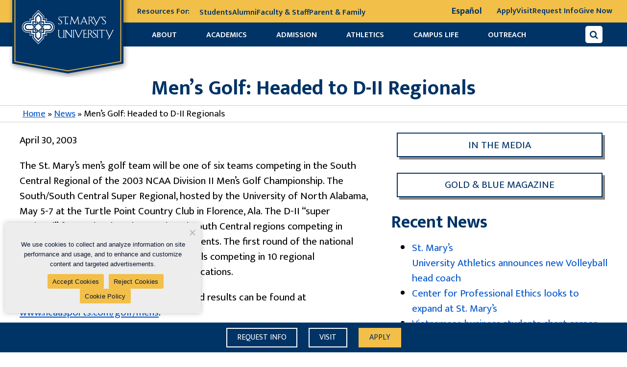

--- FILE ---
content_type: text/css
request_url: https://tags.srv.stackadapt.com/sa.css
body_size: -11
content:
:root {
    --sa-uid: '0-5409bcd0-9b24-5494-4af3-787b2e45a81e';
}

--- FILE ---
content_type: image/svg+xml
request_url: https://cdn.stmarytx.edu/wp-content/themes/stmu-parent/images/header-logo.svg
body_size: 16411
content:
<?xml version="1.0" encoding="utf-8"?>
<!-- Generator: Adobe Illustrator 16.0.0, SVG Export Plug-In . SVG Version: 6.00 Build 0)  -->
<!DOCTYPE svg PUBLIC "-//W3C//DTD SVG 1.1//EN" "http://www.w3.org/Graphics/SVG/1.1/DTD/svg11.dtd">
<svg version="1.1" id="Layer_1" xmlns="http://www.w3.org/2000/svg" xmlns:xlink="http://www.w3.org/1999/xlink" x="0px" y="0px"
	 width="1669px" height="1162px" viewBox="0 0 1669 1162" enable-background="new 0 0 1669 1162" xml:space="preserve">
<g>
	<polygon fill-rule="evenodd" clip-rule="evenodd" fill="#1C3664" points="1511.621,953.486 822.665,1074.641 157.217,953.486 
		157.217,110.71 1511.621,110.71 	"/>
	<path fill-rule="evenodd" clip-rule="evenodd" fill="#FFFFFF" d="M1253.563,496.143c1.364,0,2.73-0.061,4.092,0.011
		c2.072,0.108,2.787,1.197,1.831,3.067c-0.736,1.431-1.579,2.829-2.541,4.116c-2.45,3.279-4.932,6.532-7.525,9.694
		c-0.834,1.015-1.934,1.992-3.114,2.504c-1.777,0.762-3.561-0.39-3.304-2.191c0.679-4.704,1.505-9.403,2.588-14.03
		c0.543-2.294,2.439-3.388,4.9-3.245c1.025,0.059,2.048,0.011,3.073,0.011C1253.563,496.101,1253.563,496.119,1253.563,496.143z"/>
	<path fill-rule="evenodd" clip-rule="evenodd" fill="#FFFFFF" d="M268.591,619.324c0.821-4.084,1.446-8.219,2.506-12.236
		c4.477-17.076,14.293-30.426,28.873-40.219c11.872-7.967,25.048-11.797,39.383-11.625c6.999,0.084,14.002-0.082,21,0.068
		c2.321,0.047,2.869-0.727,2.84-2.922c-0.111-8.791-0.045-17.586-0.045-26.38c0-1.017,0-2.034,0-3.374c10.921,0,21.622,0,32.557,0
		c0.059-1.304,0.141-2.295,0.144-3.285c0.011-8.879-0.048-17.76,0.071-26.64c0.013-1.199,0.602-2.683,1.433-3.541
		c20.661-21.302,41.396-42.53,62.1-63.79c2.008-2.065,3.91-4.238,5.859-6.362c0.17,0,0.342,0,0.515,0
		c6.688,6.924,13.355,13.864,20.067,20.762c11.057,11.369,22.139,22.711,33.217,34.064c4.938,5.06,9.933,10.065,14.77,15.223
		c0.869,0.928,1.497,2.475,1.516,3.748c0.13,8.874,0.068,17.748,0.068,26.626c0,0.922,0,1.847,0,3.01c10.887,0,21.515,0,32.454,0
		c0.059,1.213,0.144,2.193,0.146,3.178c0.014,8.965,0.061,17.926-0.034,26.887c-0.021,2.104,0.604,2.781,2.744,2.787
		c9.98,0.041,20.021-0.383,29.932,0.529c19.12,1.764,34.87,10.664,46.609,25.715c16.763,21.492,19.774,45.396,9.928,70.682
		c-9.837,25.262-36.278,42.926-63.397,42.945c-7.682,0.006-15.363,0.063-23.045-0.039c-2.113-0.031-2.797,0.619-2.773,2.76
		c0.104,8.875,0.045,17.754,0.045,26.633c0,1.006,0,2.012,0,3.258c-10.897,0-21.529,0-32.607,0c0,1.219,0,2.203,0,3.182
		c0,8.875,0.063,17.754-0.068,26.633c-0.021,1.271-0.646,2.852-1.531,3.762c-17.928,18.473-35.945,36.865-53.917,55.295
		c-4.755,4.875-9.417,9.836-14.121,14.76c-0.173,0-0.345,0-0.515,0c-3.475-3.732-6.887-7.537-10.441-11.186
		c-14.516-14.908-29.084-29.77-43.627-44.646c-4.582-4.691-9.218-9.338-13.673-14.15c-0.927-1-1.621-2.631-1.643-3.986
		c-0.143-9.219-0.074-18.438-0.085-27.66c0-0.504-0.09-1.01-0.164-1.836c-10.72,0-21.424,0-32.358,0
		c-0.069-1.301-0.164-2.291-0.164-3.281c-0.013-8.965-0.058-17.93,0.026-26.891c0.021-1.975-0.517-2.68-2.58-2.645
		c-6.998,0.111-14.002,0.158-21,0.02c-31.013-0.602-52.985-15.188-65.665-43.355c-2.543-5.646-3.248-12.123-4.794-18.223
		c-0.207-0.816-0.371-1.648-0.551-2.467C268.591,627.182,268.591,623.254,268.591,619.324z M564.908,692.064
		c1.255,0,2.177,0,3.099,0c8.535,0,17.08,0.191,25.614-0.039c21.94-0.592,39.972-9.471,52.773-27.273
		c16.225-22.557,17.888-46.91,4.897-71.402c-10.786-20.326-28.374-32.043-51.353-34.436c-10.482-1.09-21.141-0.469-31.721-0.619
		c-0.998-0.016-2.002-0.006-3.311-0.006c0-1.172,0-2.092,0-3.008c0-8.709,0.002-17.416,0-26.126c0-3.542-0.003-3.547-3.436-3.547
		c-8.622-0.005-17.244,0-25.869-0.011c-0.993,0-1.986-0.08-3.25-0.138c0-1.251,0-2.255,0-3.259c0-9.393,0.051-18.785-0.063-28.175
		c-0.016-1.197-0.606-2.67-1.434-3.536c-6.715-7.035-13.554-13.949-20.34-20.916c-10.526-10.81-21.006-21.67-31.574-32.438
		c-4.403-4.487-8.99-8.794-13.685-13.366c-0.574,0.651-1.213,1.446-1.923,2.172c-20.958,21.478-41.937,42.938-62.839,64.474
		c-0.935,0.964-1.581,2.636-1.6,3.989c-0.138,9.303-0.072,18.61-0.074,27.915c-0.003,3.277-0.008,3.283-3.388,3.283
		c-8.795,0.005-17.589,0.063-26.383-0.04c-2.136-0.024-2.766,0.649-2.739,2.765c0.101,9.052,0.048,18.1,0.037,27.154
		c-0.002,0.898-0.084,1.801-0.133,2.807c-9.432,0-18.563-0.031-27.695,0.014c-9.155,0.045-17.986,1.842-26.381,5.486
		c-38.972,16.947-52.664,65.006-28.223,99.762c11.785,16.756,28.136,26.436,48.63,28.088c10.185,0.82,20.473,0.322,30.714,0.43
		c0.979,0.01,1.959,0.084,3.094,0.135c0,1.25,0,2.186,0,3.111c0,8.965,0.053,17.934-0.043,26.896
		c-0.019,2.004,0.557,2.66,2.599,2.633c8.879-0.094,17.761-0.037,26.64-0.037c0.99,0,1.984,0,3.273,0c0,1.367,0,2.375,0,3.379
		c0,9.305-0.05,18.613,0.062,27.92c0.013,1.215,0.548,2.725,1.375,3.582c18.923,19.537,37.926,39.004,56.907,58.486
		c2.766,2.834,5.525,5.668,8.736,8.969c0.848-1.127,1.34-1.951,1.986-2.617c20.942-21.498,41.908-42.969,62.791-64.516
		c0.933-0.961,1.576-2.625,1.601-3.973c0.135-9.303,0.071-18.611,0.071-27.918c0-0.996,0-1.992,0-3.313c1.327,0,2.326,0,3.321,0
		c8.879,0,17.761-0.047,26.64,0.037c1.997,0.02,2.657-0.588,2.636-2.625c-0.096-8.961-0.042-17.926-0.042-26.889
		C564.908,694.324,564.908,693.322,564.908,692.064z"/>
	<path fill-rule="evenodd" clip-rule="evenodd" fill="#FFFFFF" d="M1400.245,662.867c-0.262,0.201-0.495,0.486-0.792,0.582
		c-7.779,2.574-9.952,9.809-13.196,16.063c-13.708,26.398-27.328,52.846-40.988,79.27c-3.242,6.268-7.473,11.674-14.031,14.717
		c-2.048,0.951-4.371,1.402-6.617,1.781c-0.998,0.168-2.15-0.328-3.168-0.699c-0.347-0.127-0.721-0.816-0.67-1.193
		c0.045-0.324,0.662-0.789,1.046-0.818c5.854-0.426,9.06-4.283,11.578-8.945c2.597-4.799,5.126-9.637,7.539-14.525
		c0.41-0.83,0.442-2.172,0.063-3.016c-7.957-17.641-16.002-35.24-24.012-52.859c-3.351-7.369-6.617-14.777-10.008-22.135
		c-1.473-3.189-3.146-6.264-6.871-7.49c-0.562-0.186-1.022-1.059-1.227-1.711c-0.063-0.195,0.888-1.035,1.381-1.039
		c6.291-0.076,12.579-0.053,18.873-0.053c0.153,0.232,0.313,0.461,0.463,0.684c-0.529,0.707-0.93,1.6-1.618,2.074
		c-2.543,1.742-3.332,3.107-2.342,5.969c1.195,3.447,2.707,6.801,4.22,10.133c8.704,19.174,17.445,38.324,26.174,57.486
		c0.108,0.238,0.209,0.482,0.514,1.17c2.305-4.271,4.342-7.967,6.299-11.707c7.952-15.172,15.894-30.355,23.808-45.559
		c2.241-4.307,4.365-8.68,6.546-13.018c0.775-1.543,1.144-2.869-0.487-4.316c-1.441-1.279-0.965-2.83,0.744-2.863
		c5.287-0.09,10.577,0.006,15.866,0.061c0.308,0.006,0.612,0.275,0.914,0.428C1400.245,661.85,1400.245,662.357,1400.245,662.867z"
		/>
	<path fill-rule="evenodd" clip-rule="evenodd" fill="#FFFFFF" d="M1115.244,707.135c3.394,4.762,6.644,9.344,9.912,13.912
		c4.863,6.789,9.533,13.736,14.667,20.316c6.771,8.682,19.869,11.957,29.927,7.92c8.939-3.582,12.574-13.305,8.341-22.039
		c-2.866-5.906-7.878-9.699-12.783-13.707c-5.854-4.787-11.88-9.479-17.085-14.918c-8.27-8.65-8.477-21.824-1.145-30.365
		c4.082-4.758,9.578-6.637,15.583-7.332c7.1-0.813,13.663,1.398,20.158,3.789c0.602,0.223,1.123,1.402,1.187,2.184
		c0.167,2.037,0.167,4.104,0.014,6.145c-0.074,0.975-0.644,1.912-0.991,2.865c-0.795-0.533-1.774-0.922-2.36-1.631
		c-2.641-3.205-5.663-5.881-9.512-7.561c-8.27-3.611-18.107,0.129-21.159,8.252c-2.331,6.221-0.384,11.877,4.008,16.207
		c5.009,4.938,10.667,9.248,16.237,13.578c5.2,4.045,10.519,7.91,14.095,13.594c6.866,10.902,4.715,22.785-5.507,30.637
		c-16.06,12.322-37.344,8.932-49.689-8.041c-6.972-9.584-13.77-19.301-20.571-29c-1.033-1.473-2.051-2.162-3.963-2.008
		c-3.309,0.26-6.651,0.211-9.979,0.156c-1.573-0.023-2.079,0.568-2.071,2.096c0.04,11.014,0,22.021,0.054,33.035
		c0.01,2.914,0.89,5.521,3.258,7.492c0.519,0.432,0.699,1.268,1.033,1.918c-0.716,0.35-1.426,0.979-2.148,0.998
		c-4.262,0.092-8.535,0.076-12.8-0.008c-0.667-0.014-1.697-0.422-1.886-0.912c-0.19-0.482,0.297-1.514,0.8-1.922
		c2.795-2.289,3.444-5.373,3.444-8.721c0.005-23.902,0.005-47.813,0-71.715c0-3.348-0.646-6.432-3.449-8.715
		c-0.509-0.414-0.636-1.295-0.938-1.963c0.659-0.291,1.309-0.803,1.983-0.846c7.576-0.455,15.149-1.021,22.73-1.191
		c11.021-0.248,20.735,5.832,23.693,14.939c3.375,10.393,1.073,23.924-10.732,31.166
		C1116.947,706.139,1116.291,706.52,1115.244,707.135z M1092.721,706.252c2.469,0,4.668,0.061,6.863-0.014
		c12.654-0.428,20.021-6.619,21.268-18.609c1.444-13.834-5.612-24.371-20.335-23.564c-6.357,0.344-7.917,1.891-7.936,8.295
		c-0.043,10.4-0.017,20.799-0.011,31.193C1092.573,704.311,1092.655,705.063,1092.721,706.252z"/>
	<path fill-rule="evenodd" clip-rule="evenodd" fill="#FFFFFF" d="M915.768,590.434c-11.054-23.883-22.11-47.762-33.435-72.227
		c-0.429,1.1-0.736,1.637-0.853,2.215c-3.735,18.904-7.478,37.813-11.157,56.73c-0.8,4.129-0.416,8.002,3.285,10.863
		c0.461,0.355,0.979,1.355,0.797,1.666c-0.323,0.549-1.152,1.109-1.78,1.123c-5.372,0.109-10.746,0.135-16.115,0.051
		c-0.684-0.008-1.356-0.801-2.034-1.23c0.498-0.619,0.868-1.525,1.515-1.816c4.543-2.072,6.18-5.82,7.072-10.494
		c3.253-17.092,6.787-34.125,10.206-51.188c0.991-4.932,1.979-9.867,2.922-14.812c1.147-6.031-1.081-9.779-6.879-11.931
		c-1.097-0.408-2.031-1.25-3.041-1.894c0.062-0.271,0.122-0.541,0.183-0.809c0.919-0.201,1.833-0.563,2.752-0.577
		c4.609-0.059,9.221-0.021,13.83-0.026c1.83-0.005,3.507,0.532,3.245,2.654c-0.779,6.294,2.384,11.396,4.808,16.703
		c8.177,17.911,16.441,35.788,24.677,53.677c0.384,0.836,0.829,1.643,1.525,3.01c2.071-4.133,3.947-7.789,5.745-11.477
		c8.376-17.164,16.741-34.331,25.077-51.514c0.778-1.6,1.669-3.282,1.865-4.999c0.185-1.623-0.295-3.403-0.819-5.001
		c-0.474-1.43-1.197-2.89,1.039-2.942c5.199-0.133,10.409-0.008,15.612,0.074c0.519,0.005,1.033,0.413,1.973,0.821
		c-0.771,0.63-1.194,1.123-1.734,1.393c-4.521,2.257-6.339,5.436-5.616,10.776c1.587,11.755,3.298,23.492,5.025,35.224
		c1.756,11.898,3.595,23.787,5.388,35.68c0.517,3.434,1.643,6.422,5.072,8.066c0.597,0.283,0.864,1.252,1.285,1.902
		c-0.651,0.305-1.301,0.865-1.958,0.877c-4.439,0.076-8.879,0.078-13.318-0.012c-0.726-0.016-1.671-0.455-2.074-1.02
		c-0.222-0.311,0.498-1.27,0.736-1.951c0.597-1.691,1.757-3.439,1.624-5.082c-0.444-5.43-1.29-10.834-2.108-16.232
		c-2.469-16.359-4.998-32.718-7.51-49.072c-0.045-0.302-0.148-0.588-0.415-1.605c-11.992,25.291-23.702,49.984-35.413,74.68
		C916.435,590.617,916.101,590.527,915.768,590.434z"/>
	<path fill-rule="evenodd" clip-rule="evenodd" fill="#FFFFFF" d="M875.963,736.094c0-0.988,0-1.979,0-2.969
		c0-19.205,0.013-38.414-0.011-57.615c-0.008-4.5,0.408-9.109-3.881-12.373c-1.012-0.768-0.794-2.223,0.909-2.252
		c4.688-0.096,9.379-0.063,14.073-0.01c0.481,0.01,1.311,0.471,1.354,0.805c0.077,0.58-0.148,1.479-0.577,1.797
		c-3.587,2.664-3.666,6.525-3.666,10.404c-0.017,25.857,0.002,51.725-0.04,77.584c-0.006,1.674,0.808,4.287-1.404,4.588
		c-1.465,0.207-3.615-1.281-4.763-2.611c-8.916-10.324-17.678-20.777-26.456-31.219c-11.74-13.965-23.45-27.961-35.18-41.938
		c-0.36-0.424-0.811-0.773-1.728-1.631c0,1.568,0,2.543,0,3.512c0,20.402,0.027,40.797-0.023,61.205
		c-0.014,3.721,0.395,7.143,3.629,9.625c0.427,0.324,0.758,1.314,0.569,1.748c-0.19,0.453-1.075,0.848-1.658,0.859
		c-4.434,0.068-8.879,0.068-13.313,0.002c-0.582-0.008-1.6-0.479-1.647-0.834c-0.076-0.641,0.226-1.613,0.718-1.992
		c2.991-2.314,3.486-5.592,3.492-8.963c0.045-23.729,0.045-47.457,0-71.186c-0.006-3.369-0.496-6.648-3.483-8.959
		c-0.504-0.389-0.928-1.436-0.753-1.973c0.148-0.457,1.203-0.861,1.865-0.873c4.521-0.07,9.043-0.047,13.567-0.018
		c1.573,0.008,2.684,0.871,2.045,2.408c-1.401,3.365,0.249,5.848,2.13,8.168c9.496,11.725,19.051,23.406,28.645,35.051
		c7.694,9.344,15.475,18.615,23.225,27.916c0.564,0.676,1.188,1.305,1.783,1.955C875.576,736.234,875.77,736.166,875.963,736.094z"
		/>
	<path fill-rule="evenodd" clip-rule="evenodd" fill="#FFFFFF" d="M782.484,745.162c-4.69,2.813-8.987,5.953-13.729,8.125
		c-11.642,5.33-23.567,6.512-35.121-0.186c-10.331-5.986-15.634-15.268-15.734-27.221c-0.143-17.586-0.053-35.17-0.021-52.758
		c0.006-3.701-0.371-7.162-3.615-9.645c-0.435-0.336-0.766-1.279-0.612-1.771c0.138-0.424,1.036-0.838,1.605-0.848
		c4.519-0.07,9.043-0.07,13.564,0c0.569,0.01,1.476,0.434,1.608,0.863c0.153,0.482-0.207,1.43-0.652,1.754
		c-3.269,2.361-3.649,5.83-3.66,9.377c-0.04,15.709-0.153,31.42,0.029,47.127c0.141,12.064,4.664,22.084,14.944,28.986
		c8.559,5.752,17.47,4.719,26.391,0.984c5.07-2.119,9.78-4.898,13.456-9.076c0.832-0.938,1.565-2.363,1.568-3.568
		c0.074-21.766,0.029-43.539,0-65.305c-0.003-3.271-0.699-6.238-3.449-8.441c-0.474-0.385-0.73-1.355-0.638-1.992
		c0.05-0.328,1.089-0.721,1.682-0.73c4.435-0.053,8.874-0.059,13.313,0.016c0.572,0.01,1.48,0.424,1.615,0.848
		c0.162,0.492-0.175,1.459-0.617,1.779c-3.351,2.447-3.604,6.045-3.61,9.66c-0.045,23.387-0.039,46.783,0,70.172
		c0,3.621,0.286,7.205,3.624,9.658c0.429,0.316,0.76,1.318,0.575,1.779c-0.173,0.445-1.073,0.838-1.656,0.848
		c-4.439,0.068-8.879,0.068-13.313,0.006c-0.575-0.012-1.65-0.609-1.621-0.826c0.09-0.756,0.381-1.68,0.932-2.156
		C781.682,750.607,782.339,748,782.484,745.162z"/>
	<path fill-rule="evenodd" clip-rule="evenodd" fill="#FFFFFF" d="M1121.501,542.598c5.107,7.166,10.108,14.166,15.102,21.172
		c2.373,3.336,4.707,6.699,7.106,10.016c5.266,7.266,11.861,12.646,20.822,14.721c0.734,0.172,1.298,1.045,1.942,1.598
		c-0.745,0.426-1.46,1.164-2.23,1.229c-8.235,0.709-15.861-1.34-21.665-7.17c-5.075-5.1-9.343-11.039-13.671-16.818
		c-5.009-6.689-9.727-13.592-14.494-20.455c-0.832-1.191-1.653-1.609-3.132-1.516c-3.488,0.219-6.998,0.213-10.494,0.191
		c-1.499-0.014-2.153,0.451-2.138,2.039c0.104,11.1,0.138,22.193,0.225,33.291c0.021,2.752,0.883,5.156,3.067,7.031
		c0.562,0.484,0.745,1.408,1.103,2.129c-0.726,0.328-1.446,0.922-2.183,0.936c-4.183,0.09-8.365,0.08-12.548,0
		c-0.681-0.014-1.886-0.475-1.915-0.814c-0.063-0.711,0.286-1.727,0.832-2.18c2.373-1.973,3.229-4.539,3.269-7.473
		c0.063-4.865,0.098-9.73,0.101-14.594c0.011-18.955,0-37.911,0.008-56.866c0-3.841-0.313-7.525-3.674-10.18
		c-0.432-0.336-0.792-1.575-0.617-1.724c0.591-0.498,1.422-0.928,2.19-0.97c6.726-0.382,13.462-0.609,20.187-1.007
		c5.767-0.342,11.21,0.642,16.28,3.465c6.839,3.814,10.296,9.79,10.831,17.445C1136.454,525.375,1134.146,535.396,1121.501,542.598z
		 M1098.946,541.543c2.792,0,5.496,0.387,8.039-0.086c3.793-0.707,7.812-1.383,11.141-3.177
		c10.961-5.909,11.017-22.675,6.021-30.711c-4.439-7.141-11.337-8.73-19.12-7.866c-4.733,0.524-6.018,1.703-6.107,6.484
		c-0.207,11.326-0.17,22.658-0.223,33.99C1098.697,540.506,1098.813,540.832,1098.946,541.543z"/>
	<path fill-rule="evenodd" clip-rule="evenodd" fill="#FFFFFF" d="M1186.159,573.74c2.522-4.77,4.718-8.885,6.882-13.014
		c8.421-16.084,16.845-32.168,25.238-48.265c1.613-3.096,3.12-6.248,4.644-9.396c0.681-1.406,0.808-2.715-0.599-3.909
		c-0.487-0.413-0.964-1.595-0.733-1.929c0.399-0.577,1.354-1.067,2.087-1.08c4.606-0.102,9.216-0.102,13.822-0.011
		c0.728,0.016,1.438,0.673,2.155,1.038c-0.399,0.707-0.778,1.431-1.216,2.116c-0.121,0.199-0.392,0.353-0.627,0.421
		c-4.938,1.441-7.081,5.489-9.227,9.647c-14.314,27.808-28.692,55.577-43.027,83.376c-3.211,6.221-6.982,11.936-13.316,15.434
		c-2.95,1.629-6.034,2.943-9.488,2.398c-0.922-0.146-1.724-1.061-2.58-1.621c0.816-0.422,1.603-1.121,2.456-1.219
		c5.162-0.594,7.79-4.324,10.076-8.254c2.741-4.707,5.244-9.563,7.618-14.469c0.537-1.107,0.566-2.893,0.056-4.018
		c-8.223-18.264-16.577-36.473-24.889-54.691c-3.112-6.823-6.19-13.662-9.287-20.491c-1.375-3.035-3.266-5.563-6.498-6.887
		c-0.585-0.241-0.939-1.036-1.4-1.573c0.574-0.403,1.144-1.145,1.727-1.155c5.717-0.096,11.433-0.101,17.151-0.042
		c0.557,0.005,1.457,0.506,1.568,0.938c0.113,0.45-0.402,1.261-0.866,1.632c-3.433,2.726-3.902,4.237-2.101,8.222
		c9.117,20.107,18.264,40.199,27.399,60.293C1184.062,569.16,1184.943,571.084,1186.159,573.74z"/>
	<path fill-rule="evenodd" clip-rule="evenodd" fill="#FFFFFF" d="M1058.432,590.242c0.254-0.67,0.353-1.518,0.813-2.045
		c2.087-2.389,1.522-4.785,0.405-7.365c-2.032-4.693-3.955-9.438-5.817-14.203c-0.58-1.488-1.393-2.051-3.024-2.041
		c-13.748,0.059-27.49,0.063-41.232-0.004c-1.711-0.008-2.646,0.566-3.313,2.107c-1.937,4.455-3.934,8.885-5.986,13.287
		c-1.404,3.01-1.563,5.705,1.224,8.084c0.575,0.492,0.811,1.391,1.312,2.299c-0.835,0.293-1.37,0.637-1.905,0.643
		c-4.523,0.045-9.048,0.066-13.569-0.018c-0.642-0.01-1.505-0.486-1.823-1.014c-0.203-0.348,0.204-1.471,0.649-1.734
		c7.623-4.547,8.948-13.043,12.319-20.1c7.388-15.453,14.15-31.209,21.151-46.848c3.486-7.783,6.935-15.578,10.402-23.365
		c0.104-0.236,0.172-0.504,0.334-0.691c0.747-0.869,1.521-1.72,2.285-2.575c0.713,0.898,1.675,1.69,2.101,2.707
		c6.39,15.252,12.699,30.541,19.04,45.815c5.431,13.068,10.855,26.133,16.314,39.186c1.007,2.412,2.45,4.457,4.978,5.6
		c0.537,0.244,1.044,1.137,1.064,1.75c0.014,0.381-0.897,1.143-1.401,1.148c-5.191,0.059-10.386,0.006-15.58-0.047
		C1058.975,590.818,1058.781,590.523,1058.432,590.242z M1050.612,559.021c-6.543-15.688-12.935-31.019-19.32-46.345
		c-0.229,0.005-0.459,0.011-0.687,0.019c-6.895,15.382-13.787,30.766-20.757,46.326
		C1023.578,559.021,1036.841,559.021,1050.612,559.021z"/>
	<path fill-rule="evenodd" clip-rule="evenodd" fill="#FFFFFF" d="M967.009,740.844c5.74-11.342,11.298-22.277,16.813-33.238
		c6.095-12.102,12.15-24.229,18.214-36.348c0.611-1.219,1.417-2.438,1.621-3.732c0.18-1.156-0.311-2.439-0.577-3.646
		c-0.173-0.785-0.756-1.584-0.628-2.281c0.071-0.385,1.231-0.787,1.904-0.803c4.352-0.068,8.707-0.068,13.059,0
		c0.673,0.016,1.335,0.512,2.005,0.781c-0.405,0.781-0.611,1.838-1.25,2.297c-1.65,1.176-3.904,1.732-5.16,3.184
		c-1.965,2.287-3.522,5.002-4.882,7.719c-9.612,19.209-19.124,38.473-28.684,57.709c-3.452,6.949-6.985,13.857-10.405,20.82
		c-0.729,1.482-1.401,2.447-3.351,2.484c-2.077,0.041-2.596-1.223-3.224-2.623c-6.272-13.906-12.532-27.824-18.807-41.727
		c-6.275-13.916-12.529-27.832-18.887-41.699c-1.253-2.73-3.02-5.137-6.18-6.129c-0.585-0.184-0.89-1.248-1.324-1.904
		c0.63-0.313,1.261-0.896,1.896-0.9c5.889-0.072,11.782-0.072,17.67-0.006c0.623,0.01,1.24,0.578,1.86,0.885
		c-0.393,0.609-0.654,1.4-1.206,1.795c-3.144,2.264-3.708,3.717-2.055,7.57c3.363,7.83,6.879,15.598,10.372,23.375
		c6.678,14.85,13.38,29.688,20.087,44.523C966.127,739.477,966.475,739.949,967.009,740.844z"/>
	<path fill-rule="evenodd" clip-rule="evenodd" fill="#FFFFFF" d="M1064.593,669.705c-0.951-0.434-1.403-0.486-1.528-0.715
		c-1.74-3.23-4.73-3.109-7.782-3.063c-4.948,0.08-9.904,0.139-14.847-0.027c-2.233-0.074-3.118,0.924-3.375,2.857
		c-0.146,1.1-0.235,2.211-0.238,3.316c-0.016,8.963-0.023,17.928-0.003,26.891c0.006,3.531,1.404,4.936,4.98,4.961
		c5.462,0.037,10.939,0.213,16.383-0.104c1.82-0.105,3.57-1.525,5.343-2.361c0.71-0.334,1.401-0.711,2.104-1.07
		c0.249,0.684,0.699,1.359,0.718,2.045c0.076,3.074,0.071,6.148-0.008,9.217c-0.019,0.6-0.498,1.188-0.766,1.777
		c-0.569-0.277-1.364-0.404-1.674-0.859c-1.664-2.422-4.008-2.871-6.724-2.816c-5.038,0.102-10.07,0.014-15.106,0.035
		c-3.988,0.021-5.25,1.26-5.255,5.164c-0.008,9.732-0.008,19.459,0.008,29.191c0.003,1.191,0.048,2.402,0.257,3.57
		c0.318,1.785,1.359,2.953,3.295,2.951c8.62-0.016,17.239,0.031,25.855-0.164c3.211-0.07,5.844-1.691,7.74-4.383
		c0.435-0.611,0.928-1.271,1.553-1.646c1.128-0.678,1.926-0.445,2.031,1.092c0.376,5.455-3.605,10.07-9.072,10.102
		c-13.827,0.086-27.654,0.053-41.483-0.004c-0.909-0.006-1.814-0.609-2.718-0.934c0.472-0.836,0.784-1.846,1.448-2.479
		c2.175-2.061,2.773-4.678,2.776-7.459c0.029-24.41,0.032-48.824-0.003-73.236c-0.005-2.879-0.683-5.557-3.032-7.602
		c-0.615-0.531-0.816-1.537-1.205-2.326c0.837-0.291,1.674-0.826,2.508-0.832c10.757-0.047,21.512-0.074,32.266,0.016
		c4.512,0.037,5.555,1.238,5.555,5.689C1064.593,667.402,1064.593,668.303,1064.593,669.705z"/>
	<path fill-rule="evenodd" clip-rule="evenodd" fill="#FFFFFF" d="M1255.676,573.047c0.679,0.973,1.545,1.859,2,2.922
		c2.233,5.238,6.005,8.633,11.626,9.748c6.667,1.324,13.159,0.924,18.831-3.238c6.672-4.9,7.976-13.832,3.422-21.619
		c-3.052-5.219-7.764-8.75-12.447-12.328c-6.836-5.219-13.858-10.256-18.841-17.469c-7.236-10.466-4.371-25.156,6.079-31.458
		c5.054-3.043,10.664-3.852,16.301-3.097c4.925,0.657,9.734,2.241,14.548,3.587c0.63,0.175,1.329,1.341,1.388,2.096
		c0.183,2.291,0.153,4.608,0.016,6.905c-0.047,0.739-0.54,1.819-1.104,2.045c-0.489,0.196-1.589-0.427-2.047-0.991
		c-3.01-3.692-6.368-6.842-11.02-8.407c-9.645-3.242-19.631,2.337-20.796,11.756c-0.607,4.893,0.998,9.361,4.399,12.646
		c4.938,4.772,10.455,8.942,15.682,13.421c4.386,3.76,9.136,7.213,12.958,11.484c6.153,6.875,7.787,15.234,4.532,23.896
		c-3.46,9.205-10.484,14.602-20.304,15.801c-8.235,1.006-16.327-0.461-24.313-2.387c-0.755-0.182-1.857-1.145-1.879-1.775
		c-0.164-4.381-0.087-8.771-0.087-13.164C1254.972,573.299,1255.326,573.172,1255.676,573.047z"/>
	<path fill-rule="evenodd" clip-rule="evenodd" fill="#FFFFFF" d="M733.02,591.199c-4.778-0.832-10.229-1.77-15.681-2.717
		c-1.695-0.297-2.458-1.363-2.453-3.059c0.011-3.244-0.058-6.486,0.043-9.727c0.021-0.797,0.582-1.578,0.896-2.367
		c0.646,0.594,1.589,1.059,1.888,1.793c1.751,4.273,4.45,7.59,8.707,9.602c7.237,3.418,19.014,1.51,24.152-3.994
		c4.933-5.281,5.414-13.344,1.25-20.166c-3.046-4.998-7.591-8.436-12.126-11.93c-7.02-5.4-14.31-10.523-19.3-18.1
		c-6.808-10.33-3.954-24.448,6.278-30.856c3.719-2.325,7.872-3.097,12.192-3.351c6.553-0.387,12.675,1.321,18.64,3.725
		c0.652,0.262,1.33,1.324,1.383,2.058c0.175,2.376,0.133,4.776,0.021,7.163c-0.026,0.662-0.572,1.306-0.874,1.954
		c-0.705-0.352-1.613-0.526-2.077-1.078c-3.123-3.703-6.506-6.998-11.295-8.466c-6.129-1.869-11.708-0.863-16.417,3.508
		c-5.433,5.038-5.69,13.148-0.798,19.781c4.484,6.082,10.696,10.214,16.704,14.553c6.312,4.559,12.5,9.219,16.288,16.299
		c7.645,14.279-1.926,32.84-18.008,34.797C739.568,590.971,736.665,590.986,733.02,591.199z"/>
	<path fill-rule="evenodd" clip-rule="evenodd" fill="#FFFFFF" d="M794.709,589.996c0.602-0.777,0.999-1.527,1.598-2.029
		c2.45-2.039,3.216-4.756,3.224-7.766c0.011-24.326,0.008-48.66,0.003-72.986c0-0.509-0.037-1.022-0.085-1.531
		c-0.393-3.807-0.769-4.185-4.487-4.147c-6.998,0.065-13.994,0.042-20.981,0.32c-2.896,0.113-5.772,0.829-7.324,3.88
		c-0.218,0.43-1.208,0.795-1.69,0.663c-0.418-0.117-1.006-1.134-0.866-1.5c0.994-2.59,1.814-5.361,3.409-7.554
		c0.843-1.155,3.126-1.76,4.758-1.757c15.273,0.016,30.547,0.273,45.819,0.337c5.547,0.026,11.089-0.303,16.635-0.413
		c4.339-0.091,9.067,5.758,8.059,9.948c-0.096,0.403-0.583,0.97-0.911,0.988c-0.509,0.026-1.312-0.212-1.519-0.591
		c-2.19-3.963-6.113-4.135-9.816-4.265c-6.481-0.223-12.972-0.021-19.461-0.093c-1.669-0.019-2.636,0.609-2.853,2.215
		c-0.247,1.854-0.512,3.727-0.512,5.592c-0.04,22.79-0.016,45.581-0.031,68.378c-0.006,3.998,0.209,7.846,3.75,10.645
		c1.081,0.854,1.341,2.459-0.551,2.521c-4.932,0.168-9.877-0.004-14.817-0.092C795.708,590.756,795.358,590.379,794.709,589.996z"/>
	<path fill-rule="evenodd" clip-rule="evenodd" fill="#FFFFFF" d="M1256.836,708.287c0,11.445-0.005,22.883,0,34.322
		c0,3.902,0.207,7.658,3.717,10.398c1.366,1.07,0.826,2.506-0.917,2.555c-4.608,0.137-9.221,0.146-13.821,0
		c-1.833-0.061-2.271-1.334-0.818-2.518c3.258-2.646,3.597-6.156,3.592-9.924c-0.024-23.309-0.008-46.613-0.011-69.924
		c0-7.141-0.011-7.141-6.945-7.141c-5.035,0-10.076-0.096-15.109,0.025c-4.19,0.105-8.458,0.223-11.032,4.482
		c-0.207,0.348-1.145,0.578-1.525,0.396c-0.39-0.186-0.718-0.932-0.727-1.436c-0.095-5.975,3.854-9.371,9.873-9.336
		c19.882,0.113,39.762,0.057,59.642-0.082c5.083-0.037,9.827,4.619,9.223,9.662c-0.058,0.475-0.548,1.145-0.967,1.262
		c-0.442,0.127-1.324-0.145-1.525-0.512c-2.167-3.91-6.008-4.289-9.742-4.406c-6.569-0.201-13.149-0.01-19.721-0.09
		c-1.611-0.021-2.411,0.609-2.599,2.104c-0.236,1.854-0.554,3.723-0.562,5.582C1256.807,685.236,1256.836,696.764,1256.836,708.287z
		"/>
	<path fill-rule="evenodd" clip-rule="evenodd" fill="#FFFFFF" d="M904.555,660.811c2.22,0,4.442-0.055,6.656,0.041
		c0.586,0.023,1.491,0.404,1.64,0.834c0.167,0.479-0.167,1.441-0.602,1.779c-3.4,2.623-3.737,6.311-3.737,10.145
		c0.006,23.131,0,46.266,0.006,69.4c0,3.752,0.368,7.348,3.689,9.902c0.442,0.338,0.795,1.287,0.636,1.771
		c-0.146,0.443-1.038,0.898-1.607,0.904c-4.522,0.074-9.044,0.076-13.567,0c-0.57-0.006-1.452-0.467-1.611-0.922
		c-0.156-0.445,0.263-1.354,0.708-1.707c2.993-2.381,3.57-5.613,3.567-9.164c-0.029-23.729-0.029-47.463,0-71.191
		c0.003-3.555-0.591-6.777-3.589-9.154c-0.448-0.352-0.911-1.441-0.721-1.684c0.397-0.504,1.213-0.895,1.878-0.922
		c2.215-0.111,4.435-0.043,6.654-0.043C904.555,660.807,904.555,660.811,904.555,660.811z"/>
	<path fill-rule="evenodd" clip-rule="evenodd" fill="#FFFFFF" d="M1199.253,660.795c2.135-0.002,4.27-0.074,6.396,0.039
		c0.662,0.037,1.508,0.416,1.865,0.926c0.204,0.291-0.226,1.383-0.67,1.721c-3.189,2.4-3.603,5.834-3.605,9.398
		c-0.021,23.543-0.021,47.086-0.005,70.629c0.005,3.566,0.399,7.004,3.581,9.412c0.444,0.338,0.823,1.264,0.678,1.742
		c-0.138,0.443-1.022,0.914-1.587,0.92c-4.516,0.082-9.037,0.082-13.554,0.01c-0.567-0.01-1.457-0.473-1.605-0.93
		c-0.153-0.453,0.265-1.348,0.707-1.717c2.898-2.428,3.526-5.604,3.519-9.184c-0.051-23.633-0.054-47.254,0.002-70.889
		c0.011-3.66-0.551-6.936-3.544-9.424c-0.445-0.367-0.903-1.457-0.71-1.697c0.397-0.502,1.216-0.881,1.884-0.914
		C1194.816,660.732,1197.036,660.795,1199.253,660.795z"/>
	<path fill-rule="evenodd" clip-rule="evenodd" fill="#FFFFFF" d="M816.901,583.824c-0.056-4.746,3.457-8.727,7.793-8.842
		c4.381-0.105,7.944,3.678,8.028,8.535c0.085,4.773-3.43,8.799-7.734,8.869C820.699,592.457,816.957,588.492,816.901,583.824z"/>
	<path fill-rule="evenodd" clip-rule="evenodd" fill="#FFFFFF" d="M380.352,572.35c0-11.043,0-21.684,0-32.564
		c1.232-0.064,2.228-0.15,3.224-0.154c8.879-0.01,17.758-0.082,26.634,0.049c2.318,0.033,2.855-0.732,2.84-2.93
		c-0.09-12.207-0.098-24.412,0.029-36.618c0.016-1.436,0.649-3.221,1.627-4.232c12.012-12.472,24.075-24.895,36.275-37.18
		c4.858-4.89,10.082-9.422,15.269-14.235c1.372,1.338,3.459,3.29,5.456,5.335c15.062,15.425,30.123,30.852,45.11,46.355
		c0.823,0.853,1.351,2.362,1.361,3.575c0.098,12.121,0.059,24.242,0.059,36.366c0,1.081,0,2.159,0,3.511c1.329,0,2.249,0,3.173,0
		c8.879,0,17.758,0.057,26.632-0.043c2.093-0.021,2.803,0.551,2.776,2.715c-0.109,9.049,0.039,18.1-0.102,27.145
		c-0.039,2.432,0.764,2.971,3.047,2.955c12.72-0.102,25.439-0.129,38.159-0.033c19.357,0.146,34.536,8.275,45.271,24.381
		c12.845,19.268,10.636,46.467-5.062,63.637c-10.778,11.787-24.237,17.625-40.184,17.691c-12.635,0.055-25.27,0.008-37.905,0.012
		c-3.263,0-3.269,0.004-3.269,3.387c-0.005,8.625-0.002,17.244-0.002,25.869c0,0.926,0,1.854,0,3.066
		c-1.084,0.084-1.979,0.201-2.869,0.207c-4.101,0.021-8.201-0.041-12.296,0.021c-5.68,0.09-11.361,0.264-17.04,0.402
		c-0.109,5.695-0.273,11.391-0.315,17.09c-0.059,7.34-0.053,14.68,0.013,22.023c0.017,1.814-0.469,3.141-1.804,4.496
		c-16.394,16.758-32.705,33.588-49.051,50.393c-0.522,0.541-1.145,0.975-1.304,1.107c-4.879-4.625-9.761-9.012-14.364-13.674
		c-12.039-12.184-23.917-24.525-35.953-36.715c-1.992-2.016-2.896-4.031-2.853-6.932c0.172-11.783,0.019-23.564,0.119-35.342
		c0.016-2.23-0.599-2.945-2.883-2.912c-8.791,0.125-17.585,0.051-26.377,0.051c-1.012,0-2.026,0-3.351,0c0-10.855,0-21.482,0-32.385
		c-1.279-0.059-2.265-0.15-3.25-0.15c-12.55-0.008-25.101-0.004-37.648-0.004c-22.666-0.004-41.582-12.674-50.137-33.586
		c-9.136-22.32-0.66-49.625,19.451-62.98c9.308-6.182,19.498-9.199,30.642-9.18c12.466,0.029,24.931,0.01,37.394,0.01
		C377.906,572.35,378.918,572.35,380.352,572.35z M540.682,664.297c0.654,0.09,1.067,0.186,1.478,0.186
		c16.905,0.045,33.813,0.365,50.71,0.045c17.111-0.326,29.514-8.725,36.194-24.361c10.981-25.727-8.379-54.322-36.396-54.35
		c-22.539-0.021-45.078-0.006-67.62-0.006c-4.948,0-9.904,0.055-14.854-0.025c-1.674-0.027-2.268,0.568-2.226,2.225
		c0.085,3.07,0.021,6.146,0.024,9.219c0.002,3.957,0.002,3.957,4.063,3.957c26.552,0,53.106,0.111,79.658-0.037
		c16.492-0.096,28.267,14.494,24.067,30.361c-2.865,10.828-12.33,17.705-23.802,17.73c-15.962,0.029-31.93,0.008-47.896,0.008
		c-1.092,0-2.183,0-3.401,0C540.682,654.385,540.682,659.217,540.682,664.297z M423.374,664.354c0-3.902,0-7.479-0.002-11.055
		c-0.003-4.047-0.006-4.051-4.04-4.051c-26.722-0.004-53.44,0.041-80.16-0.018c-18.324-0.039-29.859-17.965-22.035-34.516
		c4.359-9.217,12.219-13.469,22.312-13.512c15.877-0.066,31.755-0.012,47.634-0.029c1.147,0,2.297-0.143,3.647-0.232
		c0-4.197-0.143-8.119,0.051-12.025c0.124-2.484-0.696-3.17-3.16-3.158c-16.134,0.104-32.269,0.088-48.402,0.037
		c-5.279-0.018-10.323,0.938-15.244,2.818c-21.403,8.176-31.35,34.986-20.187,54.961c7.838,14.021,19.984,21.033,36.063,21.033
		c26.889,0,53.777-0.066,80.666-0.115C421.351,664.492,422.185,664.414,423.374,664.354z M464.988,463.609
		c0.132-0.108-0.23,0.13-0.525,0.429c-12.067,12.392-24.109,24.81-36.226,37.153c-1.377,1.404-1.87,2.832-1.864,4.752
		c0.053,21.85,0.031,43.705,0.031,65.557c0,2.99,0.069,5.979-0.019,8.963c-0.048,1.68,0.606,2.254,2.257,2.215
		c3.24-0.088,6.487-0.018,9.729-0.027c3.576-0.008,3.584-0.016,3.584-3.498c0.003-22.451-0.016-44.903,0.05-67.354
		c0.006-1.248,0.34-2.829,1.134-3.688c4.164-4.503,8.477-8.874,12.837-13.191c3.253-3.216,6.659-6.278,10.087-9.502
		c-0.032-0.023,0.251,0.159,0.481,0.396c7.205,7.377,14.437,14.729,21.557,22.187c0.769,0.808,1.229,2.235,1.24,3.38
		c0.09,11.781,0.053,23.559,0.053,35.34c0,0.996,0,1.99,0,2.971c5.287,0,10.243,0,15.252,0c0.051-0.771,0.114-1.277,0.116-1.783
		c0.026-14.428,0.082-28.852,0.011-43.276c-0.005-1.022-0.73-2.236-1.48-3.02c-7.316-7.635-14.619-15.281-22.107-22.746
		C476.002,473.696,470.534,468.812,464.988,463.609z M441.959,700.482c-4.752,0-9.012,0.066-13.266-0.033
		c-1.813-0.043-2.323,0.629-2.315,2.383c0.056,14.172,0,28.344,0.09,42.514c0.011,1.129,0.609,2.518,1.396,3.338
		c9.109,9.465,18.279,18.873,27.503,28.227c3.391,3.438,6.961,6.699,10.542,10.125c0.44-0.387,1.047-0.848,1.571-1.389
		c11.713-12.025,23.381-24.1,35.158-36.063c1.637-1.666,2.26-3.311,2.252-5.615c-0.109-24.412-0.111-48.832-0.141-73.246
		c-0.003-0.906,0-1.809,0-2.951c-4.305,0-8.228,0.145-12.135-0.053c-2.559-0.133-3.298,0.615-3.284,3.27
		c0.113,22.619,0.082,45.242,0.016,67.865c-0.003,1.148-0.413,2.58-1.165,3.381c-4.789,5.1-9.711,10.063-14.617,15.049
		c-2.611,2.652-5.279,5.254-7.951,7.908c-0.43-0.33-0.801-0.551-1.092-0.852c-6.823-7.037-13.563-14.162-20.513-21.076
		c-1.647-1.637-2.098-3.246-2.085-5.402c0.072-11.354,0.035-22.707,0.035-34.064C441.959,702.787,441.959,701.783,441.959,700.482z
		 M393.935,697.209c1.113,0,1.961,0,2.803,0c14.336,0,28.671,0.045,43.004-0.014c9.74-0.039,17.136-4.408,21.623-12.977
		c4.238-8.098,3.771-16.309-1.145-24.08c-3.47-5.486-8.471-8.891-15.21-10.459c0,5.398-0.026,10.488,0.037,15.57
		c0.006,0.51,0.456,1.086,0.843,1.5c2.686,2.885,3.634,6.123,2.023,9.859c-1.669,3.883-4.874,5.229-8.863,5.223
		c-9.218-0.006-18.433,0-27.648-0.006c-0.651-0.004-1.303-0.115-2.246-0.211c0-4.602,0-9.078,0-13.697c-5.218,0-10.124,0-15.221,0
		C393.935,677.637,393.935,687.229,393.935,697.209z M508.164,697.209c9.144,0,17.925-0.072,26.7,0.051
		c2.223,0.031,2.679-0.758,2.668-2.793c-0.071-14.5,0.039-29-0.062-43.498c-0.124-18.154-19.045-29.658-35.155-21.34
		c-6.524,3.369-10.633,8.803-12.418,16.33c5.388,0,10.479,0.035,15.573-0.039c0.563-0.012,1.188-0.564,1.668-0.994
		c2.854-2.572,6.071-3.486,9.671-1.91c3.571,1.568,5.174,4.473,5.163,8.355c-0.029,9.297-0.006,18.594-0.019,27.893
		c0,0.807-0.116,1.615-0.196,2.67c-4.662,0-9.059,0-13.594,0C508.164,687.098,508.164,692.004,508.164,697.209z M423.221,553.303
		c-0.97-0.057-1.801-0.141-2.628-0.141c-8.023-0.012-16.047,0.084-24.062-0.064c-2.342-0.041-2.838,0.764-2.824,2.93
		c0.082,14.248-0.021,28.496,0.101,42.748c0.024,2.77,0.355,5.684,1.259,8.285c5.856,16.873,26.231,21.92,39.324,9.748
		c3.508-3.256,5.989-7.258,6.71-12.143c-0.438-0.141-0.599-0.238-0.758-0.238c-4.265-0.02-8.534-0.154-12.794,0.029
		c-1.367,0.055-2.951,0.66-4.01,1.525c-5.073,4.15-13.6,1.697-13.992-4.729c-0.656-10.77-0.18-21.604-0.18-32.732
		c4.71,0,9.269,0,13.854,0C423.221,563.285,423.221,558.381,423.221,553.303z M486.248,600.623c0-5.43,0.021-10.373-0.032-15.313
		c-0.005-0.527-0.318-1.174-0.699-1.555c-2.896-2.861-3.952-6.156-2.257-9.986c1.732-3.92,4.959-5.252,9.117-5.203
		c8.964,0.111,17.928,0.029,26.891,0.041c0.819,0,1.635,0.098,2.697,0.162c0,3.951,0.085,7.697-0.035,11.432
		c-0.058,1.924,0.639,2.543,2.517,2.484c3.584-0.111,7.171-0.111,10.755-0.002c1.836,0.055,2.331-0.682,2.317-2.408
		c-0.061-8.189-0.087-16.389,0.017-24.582c0.026-2.066-0.687-2.584-2.654-2.574c-14.686,0.068-29.371-0.047-44.051,0.111
		c-2.84,0.029-5.849,0.566-8.466,1.643c-13.215,5.42-18.854,19.641-12.897,32.629C472.664,594.469,478.232,598.791,486.248,600.623z
		 M394.459,645.98c4.747,0,9.256,0.107,13.753-0.066c1.282-0.053,2.75-0.633,3.759-1.441c3.102-2.469,6.811-2.938,10.238-0.939
		c3.041,1.771,4.186,4.574,4.19,7.943c0.016,8.279,0.053,16.555-0.026,24.824c-0.019,1.893,0.554,2.555,2.479,2.48
		c3.578-0.139,7.165-0.064,10.749-0.027c1.536,0.012,2.384-0.461,2.367-2.193c-0.079-9.037,0.165-18.092-0.201-27.121
		c-0.405-10.1-7.56-18.783-17.156-21.627c-9.507-2.818-19.933,0.641-25.996,8.709C396.568,639.246,394.986,642.225,394.459,645.98z
		 M486.264,696.359c0-4.35-0.037-8.51,0.016-12.672c0.026-1.916-0.082-3.592-1.727-5.047c-0.938-0.83-1.489-2.307-1.807-3.59
		c-1.394-5.566,2.818-10.479,9.048-10.531c8.271-0.072,16.542-0.059,24.814,0.01c1.788,0.02,2.411-0.582,2.36-2.352
		c-0.098-3.412-0.122-6.826,0.003-10.232c0.082-2.143-0.736-2.764-2.824-2.738c-8.356,0.1-16.717-0.08-25.068,0.113
		c-2.848,0.064-5.854,0.471-8.479,1.5c-11.874,4.648-17.744,16.451-14.629,28.852C470.058,687.961,478.179,695.549,486.264,696.359z
		 M444.979,553.787c0,4.729-0.106,9.229,0.068,13.715c0.048,1.293,0.646,2.76,1.452,3.789c2.302,2.945,2.826,6.479,1.176,9.826
		c-1.844,3.752-5.117,4.707-8.938,4.699c-7.94-0.016-15.882,0.059-23.818-0.043c-2.039-0.025-2.707,0.631-2.622,2.645
		c0.138,3.326,0.122,6.662,0.005,9.986c-0.068,2.088,0.663,2.844,2.803,2.818c8.452-0.096,16.916,0.195,25.353-0.154
		c3.485-0.148,7.226-0.939,10.309-2.508c8.898-4.52,13.264-11.992,13.282-22.131C464.066,566.182,455.624,555.635,444.979,553.787z
		 M536.875,604.385c-4.019,0-7.589,0.049-11.159-0.016c-2.821-0.051-5.632-0.277-7.672,2.314c-0.328,0.42-1.022,0.594-1.578,0.779
		c-6.09,2.014-11.607-1.813-11.687-8.242c-0.102-8.369-0.08-16.736,0.01-25.102c0.021-1.906-0.535-2.549-2.46-2.469
		c-3.409,0.143-6.832,0.146-10.243,0c-2.193-0.09-2.744,0.795-2.727,2.85c0.088,8.451-0.053,16.906,0.094,25.355
		c0.042,2.434,0.437,4.969,1.231,7.27c4.599,13.277,18.521,19.785,31.693,14.586C529.953,618.727,534.796,613.008,536.875,604.385z"
		/>
	<polygon fill="#F2BF48" points="1468.223,109.018 1468.223,917.053 822.798,1030.555 200.616,917.273 200.616,109.018 
		189.767,109.018 189.767,926.326 821.81,1041.4 822.766,1041.574 1479.072,926.162 1479.072,109.018 	"/>
</g>
</svg>
